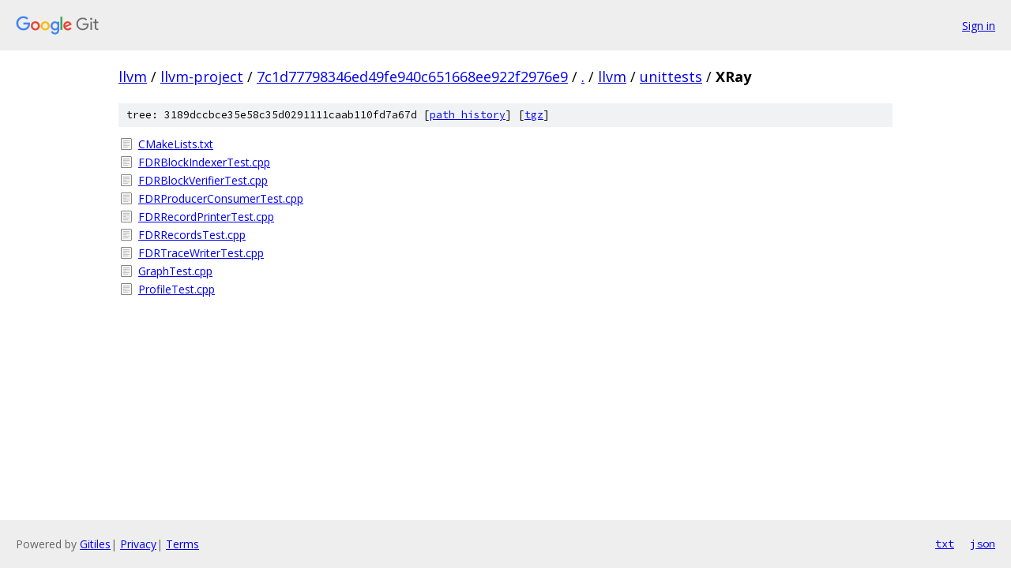

--- FILE ---
content_type: text/html; charset=utf-8
request_url: https://llvm.googlesource.com/llvm-project/+/7c1d77798346ed49fe940c651668ee922f2976e9/llvm/unittests/XRay
body_size: 854
content:
<!DOCTYPE html><html lang="en"><head><meta charset="utf-8"><meta name="viewport" content="width=device-width, initial-scale=1"><title>llvm/unittests/XRay - llvm-project - Git at Google</title><link rel="stylesheet" type="text/css" href="/+static/base.css"><!-- default customHeadTagPart --></head><body class="Site"><header class="Site-header"><div class="Header"><a class="Header-image" href="/"><img src="//www.gstatic.com/images/branding/lockups/2x/lockup_git_color_108x24dp.png" width="108" height="24" alt="Google Git"></a><div class="Header-menu"> <a class="Header-menuItem" href="https://accounts.google.com/AccountChooser?faa=1&amp;continue=https://llvm.googlesource.com/login/llvm-project/%2B/7c1d77798346ed49fe940c651668ee922f2976e9/llvm/unittests/XRay">Sign in</a> </div></div></header><div class="Site-content"><div class="Container "><div class="Breadcrumbs"><a class="Breadcrumbs-crumb" href="/?format=HTML">llvm</a> / <a class="Breadcrumbs-crumb" href="/llvm-project/">llvm-project</a> / <a class="Breadcrumbs-crumb" href="/llvm-project/+/7c1d77798346ed49fe940c651668ee922f2976e9">7c1d77798346ed49fe940c651668ee922f2976e9</a> / <a class="Breadcrumbs-crumb" href="/llvm-project/+/7c1d77798346ed49fe940c651668ee922f2976e9/">.</a> / <a class="Breadcrumbs-crumb" href="/llvm-project/+/7c1d77798346ed49fe940c651668ee922f2976e9/llvm">llvm</a> / <a class="Breadcrumbs-crumb" href="/llvm-project/+/7c1d77798346ed49fe940c651668ee922f2976e9/llvm/unittests">unittests</a> / <span class="Breadcrumbs-crumb">XRay</span></div><div class="TreeDetail"><div class="u-sha1 u-monospace TreeDetail-sha1">tree: 3189dccbce35e58c35d0291111caab110fd7a67d [<a href="/llvm-project/+log/7c1d77798346ed49fe940c651668ee922f2976e9/llvm/unittests/XRay">path history</a>] <span>[<a href="/llvm-project/+archive/7c1d77798346ed49fe940c651668ee922f2976e9/llvm/unittests/XRay.tar.gz">tgz</a>]</span></div><ol class="FileList"><li class="FileList-item FileList-item--regularFile" title="Regular file - CMakeLists.txt"><a class="FileList-itemLink" href="/llvm-project/+/7c1d77798346ed49fe940c651668ee922f2976e9/llvm/unittests/XRay/CMakeLists.txt">CMakeLists.txt</a></li><li class="FileList-item FileList-item--regularFile" title="Regular file - FDRBlockIndexerTest.cpp"><a class="FileList-itemLink" href="/llvm-project/+/7c1d77798346ed49fe940c651668ee922f2976e9/llvm/unittests/XRay/FDRBlockIndexerTest.cpp">FDRBlockIndexerTest.cpp</a></li><li class="FileList-item FileList-item--regularFile" title="Regular file - FDRBlockVerifierTest.cpp"><a class="FileList-itemLink" href="/llvm-project/+/7c1d77798346ed49fe940c651668ee922f2976e9/llvm/unittests/XRay/FDRBlockVerifierTest.cpp">FDRBlockVerifierTest.cpp</a></li><li class="FileList-item FileList-item--regularFile" title="Regular file - FDRProducerConsumerTest.cpp"><a class="FileList-itemLink" href="/llvm-project/+/7c1d77798346ed49fe940c651668ee922f2976e9/llvm/unittests/XRay/FDRProducerConsumerTest.cpp">FDRProducerConsumerTest.cpp</a></li><li class="FileList-item FileList-item--regularFile" title="Regular file - FDRRecordPrinterTest.cpp"><a class="FileList-itemLink" href="/llvm-project/+/7c1d77798346ed49fe940c651668ee922f2976e9/llvm/unittests/XRay/FDRRecordPrinterTest.cpp">FDRRecordPrinterTest.cpp</a></li><li class="FileList-item FileList-item--regularFile" title="Regular file - FDRRecordsTest.cpp"><a class="FileList-itemLink" href="/llvm-project/+/7c1d77798346ed49fe940c651668ee922f2976e9/llvm/unittests/XRay/FDRRecordsTest.cpp">FDRRecordsTest.cpp</a></li><li class="FileList-item FileList-item--regularFile" title="Regular file - FDRTraceWriterTest.cpp"><a class="FileList-itemLink" href="/llvm-project/+/7c1d77798346ed49fe940c651668ee922f2976e9/llvm/unittests/XRay/FDRTraceWriterTest.cpp">FDRTraceWriterTest.cpp</a></li><li class="FileList-item FileList-item--regularFile" title="Regular file - GraphTest.cpp"><a class="FileList-itemLink" href="/llvm-project/+/7c1d77798346ed49fe940c651668ee922f2976e9/llvm/unittests/XRay/GraphTest.cpp">GraphTest.cpp</a></li><li class="FileList-item FileList-item--regularFile" title="Regular file - ProfileTest.cpp"><a class="FileList-itemLink" href="/llvm-project/+/7c1d77798346ed49fe940c651668ee922f2976e9/llvm/unittests/XRay/ProfileTest.cpp">ProfileTest.cpp</a></li></ol></div></div> <!-- Container --></div> <!-- Site-content --><footer class="Site-footer"><div class="Footer"><span class="Footer-poweredBy">Powered by <a href="https://gerrit.googlesource.com/gitiles/">Gitiles</a>| <a href="https://policies.google.com/privacy">Privacy</a>| <a href="https://policies.google.com/terms">Terms</a></span><span class="Footer-formats"><a class="u-monospace Footer-formatsItem" href="?format=TEXT">txt</a> <a class="u-monospace Footer-formatsItem" href="?format=JSON">json</a></span></div></footer></body></html>